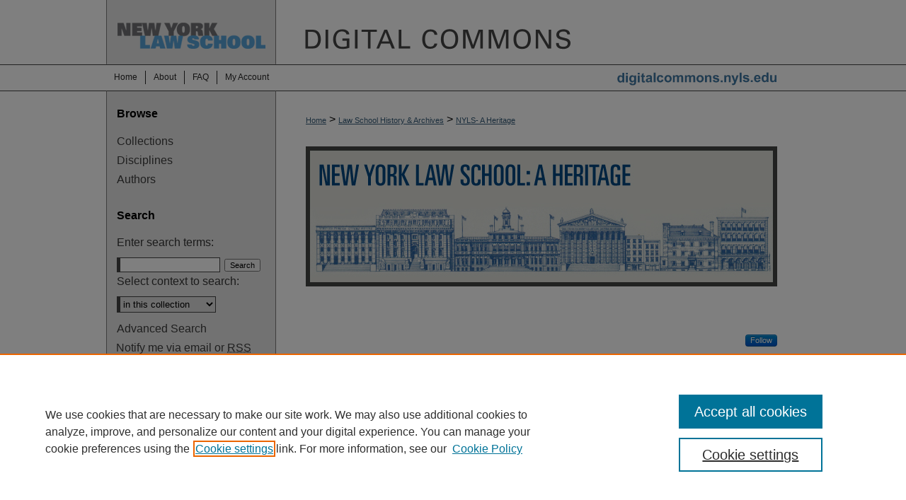

--- FILE ---
content_type: text/html; charset=UTF-8
request_url: https://digitalcommons.nyls.edu/nyls_heritage/
body_size: 5237
content:

<!DOCTYPE html>
<html lang="en">
<head><!-- inj yui3-seed: --><script type='text/javascript' src='//cdnjs.cloudflare.com/ajax/libs/yui/3.6.0/yui/yui-min.js'></script><script type='text/javascript' src='//ajax.googleapis.com/ajax/libs/jquery/1.10.2/jquery.min.js'></script><!-- Adobe Analytics --><script type='text/javascript' src='https://assets.adobedtm.com/4a848ae9611a/d0e96722185b/launch-d525bb0064d8.min.js'></script><script type='text/javascript' src=/assets/nr_browser_production.js></script>

<!-- def.1 -->
<meta charset="utf-8">
<meta name="viewport" content="width=device-width">
<title>
New York Law School--A Heritage | History & Archives | New York Law School
</title>



<!-- FILE meta-tags.inc --><!-- FILE: /srv/sequoia/main/data/assets/site/meta-tags.inc -->
<!-- FILE: meta-tags.inc (cont) -->

<!-- sh.1 -->
<link rel="stylesheet" href="/ir-style.css" type="text/css" media="screen">
<link rel="stylesheet" href="/ir-custom.css" type="text/css" media="screen">
<link rel="stylesheet" href="ir-custom.css" type="text/css" media="screen">
<link rel="stylesheet" href="/assets/styles/ir-book.css" type="text/css" media="screen">
<link rel="stylesheet" href="/ir-local.css" type="text/css" media="screen">
<link rel="stylesheet" href="ir-local.css" type="text/css" media="screen">
<link rel="stylesheet" href="/ir-print.css" type="text/css" media="print">
<link type="text/css" rel="stylesheet" href="/assets/floatbox/floatbox.css">
<link rel="alternate" type="application/rss+xml" title="Site Feed" href="/recent.rss">
<link rel="shortcut icon" href="/favicon.ico" type="image/x-icon">
<!--[if IE]>
<link rel="stylesheet" href="/ir-ie.css" type="text/css" media="screen">
<![endif]-->

<!-- JS -->
<script type="text/javascript" src="/assets/scripts/yui-init.pack.js"></script>
<script type="text/javascript" src="/assets/scripts/GalleryControlYUI.pack.js"></script>
<script type="text/javascript" src="/assets/scripts/BackMonitorYUI.pack.js"></script>
<script type="text/javascript" src="/assets/scripts/gallery-init.pack.js"></script>
<script type="text/javascript" src="/assets/footnoteLinks.js"></script>

<!-- end sh.1 -->
<link rel="alternate" type="application/rss+xml" title="DigitalCommons@NYLS: New York Law School--A Heritage RSS feed" href="/nyls_heritage/recent.rss">
<link rel='stylesheet' href='/assets/styles/ir-gallery-list.css' type='text/css' media='screen'>




<script type="text/javascript">var pageData = {"page":{"environment":"prod","productName":"bpdg","language":"en","name":"ir_book","businessUnit":"els:rp:st"},"visitor":{}};</script>

</head>
<body >


<script type="text/javascript" src="/assets/floatbox/floatbox.js"></script>

<!-- FILE: /srv/sequoia/main/data/digitalcommons.nyls.edu/assets/header.pregen --><!-- This is the mobile navbar file. Do not delete or move from the top of header.pregen -->
<!-- FILE: /srv/sequoia/main/data/assets/site/mobile_nav.inc --><!--[if !IE]>-->
<script src="/assets/scripts/dc-mobile/dc-responsive-nav.js"></script>

<header id="mobile-nav" class="nav-down device-fixed-height" style="visibility: hidden;">
  
  
  <nav class="nav-collapse">
    <ul>
      <li class="menu-item active device-fixed-width"><a href="https://digitalcommons.nyls.edu" title="Home" data-scroll >Home</a></li>
      <li class="menu-item device-fixed-width"><a href="https://digitalcommons.nyls.edu/do/search/advanced/" title="Search" data-scroll ><i class="icon-search"></i> Search</a></li>
      <li class="menu-item device-fixed-width"><a href="https://digitalcommons.nyls.edu/communities.html" title="Browse" data-scroll >Browse Collections</a></li>
      <li class="menu-item device-fixed-width"><a href="../cgi/myaccount.cgi?context=nyls_heritage" title="My Account" data-scroll >My Account</a></li>
      <li class="menu-item device-fixed-width"><a href="https://digitalcommons.nyls.edu/about.html" title="About" data-scroll >About</a></li>
      <li class="menu-item device-fixed-width"><a href="https://network.bepress.com" title="Digital Commons Network" data-scroll ><img width="16" height="16" alt="DC Network" style="vertical-align:top;" src="../assets/md5images/8e240588cf8cd3a028768d4294acd7d3.png"> Digital Commons Network™</a></li>
    </ul>
  </nav>
</header>

<script src="/assets/scripts/dc-mobile/dc-mobile-nav.js"></script>
<!--<![endif]-->
<!-- FILE: /srv/sequoia/main/data/digitalcommons.nyls.edu/assets/header.pregen (cont) -->
<div id="nyls">
<div id="container"><a href="#main" class="skiplink" accesskey="2" >Skip to main content</a>

<div id="header">
<!-- FILE: /srv/sequoia/main/data/assets/site/ir_logo.inc -->




	<div id="logo">
		<a href="http://www.nyls.edu/" title="New York Law School" >
			<img alt="DigitalCommons@NYLS" border="0" width='240' height='91' src="../assets/md5images/eed2c756b9a4b5971ae4bd8bfb399443.gif">
		</a>
	</div>








<!-- FILE: /srv/sequoia/main/data/digitalcommons.nyls.edu/assets/header.pregen (cont) -->
<div id="pagetitle">

<h1><a href="https://digitalcommons.nyls.edu" title="DigitalCommons@NYLS" >DigitalCommons@NYLS</a></h1>
</div>
</div><div id="navigation"><!-- FILE: /srv/sequoia/main/data/assets/site/ir_navigation.inc --><div id="tabs" role="navigation" aria-label="Main"><ul><li id="tabone"><a href="https://digitalcommons.nyls.edu" title="Home" ><span>Home</span></a></li><li id="tabtwo"><a href="https://digitalcommons.nyls.edu/about.html" title="About" ><span>About</span></a></li><li id="tabthree"><a href="https://digitalcommons.nyls.edu/faq.html" title="FAQ" ><span>FAQ</span></a></li><li id="tabfour"><a href="https://digitalcommons.nyls.edu/cgi/myaccount.cgi?context=nyls_heritage" title="My Account" ><span>My Account</span></a></li></ul></div>


<!-- FILE: /srv/sequoia/main/data/digitalcommons.nyls.edu/assets/header.pregen (cont) --></div>



<div id="wrapper">
<div id="content">
<div id="main" class="text">
<!-- FILE: /srv/sequoia/main/data/assets/site/ir_book/index.html (cont) -->
<div id="book-gallery">

<div id="breadcrumb">
   <!-- FILE: /srv/sequoia/main/data/assets/site/ir_breadcrumb.inc -->

<div class="crumbs" role="navigation" aria-label="Breadcrumb">
	<p>
	
	
			<a href="https://digitalcommons.nyls.edu" class="ignore" >Home</a>
	
	
	
	
	
	
	
	
	
	
	 <span aria-hidden="true">&gt;</span> 
		<a href="https://digitalcommons.nyls.edu/history_archives" class="ignore" >Law School History & Archives</a>
	
	
	
	
	
	 <span aria-hidden="true">&gt;</span> 
		<a href="https://digitalcommons.nyls.edu/nyls_heritage" class="ignore" aria-current="page" >NYLS- A Heritage</a>
	
	
	
	</p>
</div>


<!-- FILE: /srv/sequoia/main/data/assets/site/ir_book/index.html (cont) -->
</div>

<!-- FILE: /srv/sequoia/main/data/assets/site/ir_book/ir_series_header.inc --><div id="series-header">
<!-- FILE: /srv/sequoia/main/data/assets/site/ir_book/ir_series_logo.inc -->
			<img alt="New York Law School--A Heritage" style="height:auto;width:px;" class="ignore" width='666' height='198' src="../assets/md5images/c6d1129167977cbe8308fe50e420aee9.jpg">	
<!-- FILE: /srv/sequoia/main/data/assets/site/ir_book/ir_series_header.inc (cont) -->
<h1 id="series-title" class="visually-hidden"><a href="https://digitalcommons.nyls.edu/nyls_heritage" >New York Law School--A Heritage</a></h1>
</div>
<div class="clear">&nbsp;</div>
<div id="series-home">

<!-- FILE: /srv/sequoia/main/data/assets/site/ir_book/index.html (cont) -->



<!-- FILE: /srv/sequoia/main/data/assets/site/ir_content_carousel.inc -->
<!-- FILE: /srv/sequoia/main/data/assets/site/ir_book/index.html (cont) -->
<div class="intro">
   <!-- FILE: /srv/sequoia/main/data/assets/site/ir_book/ir_series_intro.inc --><!-- FILE: /srv/sequoia/main/data/assets/site/ir_book/index.html (cont) -->
</div>
</div>



<div class="container">
   <span id="printWarning" class="printOnly">
      Printing is not supported at the primary Gallery Thumbnail page. Please first navigate to a specific Image before printing.
   </span>

<p class="publication-follow"><span class="pull-right"><!-- FILE: /srv/sequoia/main/data/assets/site/nw_follow_ctx.inc -->



	
		<a rel="nofollow" href="https://network.bepress.com/api/follow/subscribe?publication=YTg4M2EwOGMwNjA3OWZkYg%3D%3D&amp;format=html" data-follow-set="publication:YTg4M2EwOGMwNjA3OWZkYg==" title="Follow New York Law School--A Heritage" class="btn followable" >Follow</a>
	







<!-- FILE: /srv/sequoia/main/data/assets/site/ir_book/index.html (cont) --></span></p>
<div class="gallery-tools">
<a id="switch_button" role="button" href="#" class="switch_thumb" >Switch View to Grid</a>    <!-- FILE: /srv/sequoia/main/data/assets/site/ir_book/slideshow.inc -->
   
      <a id="slide-button" href="https://digitalcommons.nyls.edu/nyls_heritage/1001/preview.jpg" class="floatbox" data-fb-options="doSlideshow:true group:pix" title="New York Law School: A Heritage (1991)" >View Slideshow</a>
   
   

   
   
      <a href="https://digitalcommons.nyls.edu/nyls_heritage/1000/preview.jpg" class="floatbox" data-fb-options="group:pix" title="New York Law School: A Heritage (1982)" ></a>
   

   
   
      <a href="https://digitalcommons.nyls.edu/nyls_heritage/1002/preview.jpg" class="floatbox" data-fb-options="group:pix" title="New York Law School: A Heritage (1978)" ></a>
   

<!-- FILE: /srv/sequoia/main/data/assets/site/ir_book/index.html (cont) -->   
</div>
<div class="clear">&nbsp;</div>
<ul id="gallery_items" class="thumb_view"> <li> <div class="content_block"> <a href="https://digitalcommons.nyls.edu/nyls_heritage/3" class="cover" ><img src="https://digitalcommons.nyls.edu/nyls_heritage/1001/thumbnail.jpg" alt="New York Law School: A Heritage (1991) by New York Law School" title="New York Law School: A Heritage (1991) by New York Law School"></a> <h2><a href="https://digitalcommons.nyls.edu/nyls_heritage/3" >New York Law School: A Heritage (1991)</a></h2> <!-- FILE: /srv/sequoia/main/data/assets/site/ir_book/custom_viewlist_text.inc --><p> <em>New York Law School</em> </p> <p><a href="https://issuu.com/nylslibrary/docs/new_york_law_school__a_heritage__19?e=0" >Click here to view online</a></p> <!-- FILE: /srv/sequoia/main/data/assets/site/ir_book/index.html (cont) --> </div> </li> <li> <div class="content_block"> <a href="https://digitalcommons.nyls.edu/nyls_heritage/1" class="cover" ><img src="https://digitalcommons.nyls.edu/nyls_heritage/1000/thumbnail.jpg" alt="New York Law School: A Heritage (1982) by New York Law School" title="New York Law School: A Heritage (1982) by New York Law School"></a> <h2><a href="https://digitalcommons.nyls.edu/nyls_heritage/1" >New York Law School: A Heritage (1982)</a></h2> <!-- FILE: /srv/sequoia/main/data/assets/site/ir_book/custom_viewlist_text.inc --><p> <em>New York Law School</em> </p> <p>Read about our past in “New York Law School: A Heritage” which was originally published in 1978 and updated in 1982. It provides a comprehensive narrative of the origins of NYLS and its contributions to the legal community since its founding in 1891.</p> <p>To view online, click <a href="http://comms.nyls.edu/flipbooks/HeritageUpdate/A-Heritage-Updated-2/NYLS-Heritage.html" target="_blank" >here</a>.</p> <!-- FILE: /srv/sequoia/main/data/assets/site/ir_book/index.html (cont) --> </div> </li> <li> <div class="content_block"> <a href="https://digitalcommons.nyls.edu/nyls_heritage/2" class="cover" ><img src="https://digitalcommons.nyls.edu/nyls_heritage/1002/thumbnail.jpg" alt="New York Law School: A Heritage (1978) by New York Law School" title="New York Law School: A Heritage (1978) by New York Law School"></a> <h2><a href="https://digitalcommons.nyls.edu/nyls_heritage/2" >New York Law School: A Heritage (1978)</a></h2> <!-- FILE: /srv/sequoia/main/data/assets/site/ir_book/custom_viewlist_text.inc --><p> <em>New York Law School</em> </p> <p><a href="https://issuu.com/nylslibrary/docs/new_york_law_school__a_heritage__19_25574b39d481c0?e=0" >To view online click here</a></p> <!-- FILE: /srv/sequoia/main/data/assets/site/ir_book/index.html (cont) --> </div> </li> </ul>

  <div class="clearboth">&nbsp;</div>
  <!-- FILE: /srv/sequoia/main/data/assets/site/adjacent_pagination.inc -->
<!-- FILE: /srv/sequoia/main/data/assets/site/ir_book/index.html (cont) -->



   </div> <!-- container -->
</div> <!-- ir_book -->
<!-- FILE: /srv/sequoia/main/data/assets/site/footer.pregen --></div>
	<div class="verticalalign">&nbsp;</div>
	<div class="clear">&nbsp;</div>

</div>

	<div id="sidebar" role="complementary">
	<!-- FILE: /srv/sequoia/main/data/assets/site/ir_sidebar_7_8.inc -->

		



	<!-- FILE: /srv/sequoia/main/data/assets/site/ir_sidebar_sort_bsa.inc --><!-- FILE: /srv/sequoia/main/data/assets/site/ir_sidebar_custom_upper_7_8.inc -->

<!-- FILE: /srv/sequoia/main/data/assets/site/ir_sidebar_sort_bsa.inc (cont) -->
<!-- FILE: /srv/sequoia/main/data/assets/site/ir_sidebar_browse.inc --><h2>Browse</h2>
<ul id="side-browse">


<li class="collections"><a href="https://digitalcommons.nyls.edu/communities.html" title="Browse by Collections" >Collections</a></li>
<li class="discipline-browser"><a href="https://digitalcommons.nyls.edu/do/discipline_browser/disciplines" title="Browse by Disciplines" >Disciplines</a></li>
<li class="author"><a href="https://digitalcommons.nyls.edu/authors.html" title="Browse by Author" >Authors</a></li>


</ul>
<!-- FILE: /srv/sequoia/main/data/assets/site/ir_sidebar_sort_bsa.inc (cont) -->
<!-- FILE: /srv/sequoia/main/data/assets/site/ir_sidebar_custom_middle_7_8.inc --><!-- FILE: /srv/sequoia/main/data/assets/site/ir_sidebar_sort_bsa.inc (cont) -->
<!-- FILE: /srv/sequoia/main/data/assets/site/ir_sidebar_search_7_8.inc --><h2>Search</h2>


	
<form method='get' action='https://digitalcommons.nyls.edu/do/search/' id="sidebar-search">
	<label for="search" accesskey="4">
		Enter search terms:
	</label>
		<div>
			<span class="border">
				<input type="text" name='q' class="search" id="search">
			</span> 
			<input type="submit" value="Search" class="searchbutton" style="font-size:11px;">
		</div>
	<label for="context">
		Select context to search:
	</label> 
		<div>
			<span class="border">
				<select name="fq" id="context">
					
					
					
						<option value='virtual_ancestor_link:"https://digitalcommons.nyls.edu/nyls_heritage"'>in this collection</option>
					
					
					<option value='virtual_ancestor_link:"https://digitalcommons.nyls.edu"'>in this repository</option>
					<option value='virtual_ancestor_link:"http:/"'>across all repositories</option>
				</select>
			</span>
		</div>
</form>

<p class="advanced">
	
	
		<a href="https://digitalcommons.nyls.edu/do/search/advanced/?fq=virtual_ancestor_link:%22https://digitalcommons.nyls.edu/nyls_heritage%22" >
			Advanced Search
		</a>
	
</p>
<!-- FILE: /srv/sequoia/main/data/assets/site/ir_sidebar_sort_bsa.inc (cont) -->
<!-- FILE: /srv/sequoia/main/data/assets/site/ir_sidebar_notify_7_8.inc -->


	<ul id="side-notify">
		<li class="notify">
			<a href="https://digitalcommons.nyls.edu/nyls_heritage/announcements.html" title="Email or RSS Notifications" >
				Notify me via email or <acronym title="Really Simple Syndication">RSS</acronym>
			</a>
		</li>
	</ul>



<!-- FILE: /srv/sequoia/main/data/assets/site/urc_badge.inc -->






<!-- FILE: /srv/sequoia/main/data/assets/site/ir_sidebar_notify_7_8.inc (cont) -->

<!-- FILE: /srv/sequoia/main/data/assets/site/ir_sidebar_sort_bsa.inc (cont) -->
<!-- FILE: /srv/sequoia/main/data/digitalcommons.nyls.edu/assets/ir_sidebar_author_7_8.inc -->

<!-- FILE: /srv/sequoia/main/data/assets/site/ir_sidebar_sort_bsa.inc (cont) -->
<!-- FILE: /srv/sequoia/main/data/digitalcommons.nyls.edu/assets/ir_sidebar_custom_lower_7_8.inc --><!-- FILE: /srv/sequoia/main/data/assets/site/ir_sidebar_homepage_links_7_8.inc -->

<!-- FILE: /srv/sequoia/main/data/digitalcommons.nyls.edu/assets/ir_sidebar_custom_lower_7_8.inc (cont) -->
	

<div id="sb-custom-lower">
		<ul class="sb-custom-ul">
			<li class="facebook">
				<a href="https://www.facebook.com/goNYLS" >
					Facebook
				</a>
			</li>
			<li class="twitter">
				<a href="https://twitter.com/nylawschool" >
					Twitter
				</a>
			</li>
			<li class="linkedin">
				<a href="https://www.linkedin.com/edu/school?id=18988&trk=tyah" >
					Linkedin
				</a>
			</li>
			<li class="youtube">
				<a href="http://www.youtube.com/nyls" >
					Youtube
				</a>
			</li>
			<li class="flickr">
				<a href="https://www.flickr.com/photos/nylawschool" >
					Flickr
				</a>
			</li>
		</ul>
</div><!-- FILE: /srv/sequoia/main/data/assets/site/ir_sidebar_sort_bsa.inc (cont) -->
<!-- FILE: /srv/sequoia/main/data/assets/site/ir_sidebar_sw_links_7_8.inc -->

	
		
	


	<!-- FILE: /srv/sequoia/main/data/assets/site/ir_sidebar_sort_bsa.inc (cont) -->

<!-- FILE: /srv/sequoia/main/data/assets/site/ir_sidebar_geolocate.inc --><!-- FILE: /srv/sequoia/main/data/assets/site/ir_geolocate_enabled_and_displayed.inc -->

<!-- FILE: /srv/sequoia/main/data/assets/site/ir_sidebar_geolocate.inc (cont) -->

<!-- FILE: /srv/sequoia/main/data/assets/site/ir_sidebar_sort_bsa.inc (cont) -->
<!-- FILE: /srv/sequoia/main/data/assets/site/ir_sidebar_custom_lowest_7_8.inc -->


<!-- FILE: /srv/sequoia/main/data/assets/site/ir_sidebar_sort_bsa.inc (cont) -->
<!-- FILE: /srv/sequoia/main/data/assets/site/ir_sidebar_7_8.inc (cont) -->

<!-- FILE: /srv/sequoia/main/data/assets/site/footer.pregen (cont) -->
	<div class="verticalalign">&nbsp;</div>
	</div>

</div>

<!-- FILE: /srv/sequoia/main/data/assets/site/ir_footer_content.inc --><div id="footer" role="contentinfo">
	
	
	<!-- FILE: /srv/sequoia/main/data/assets/site/ir_bepress_logo.inc --><div id="bepress">

<a href="https://www.elsevier.com/solutions/digital-commons" title="Elsevier - Digital Commons" >
	<em>Elsevier - Digital Commons</em>
</a>

</div>
<!-- FILE: /srv/sequoia/main/data/assets/site/ir_footer_content.inc (cont) -->
	<p>
		<a href="https://digitalcommons.nyls.edu" title="Home page" accesskey="1" >Home</a> | 
		<a href="https://digitalcommons.nyls.edu/about.html" title="About" >About</a> | 
		<a href="https://digitalcommons.nyls.edu/faq.html" title="FAQ" >FAQ</a> | 
		<a href="../cgi/myaccount.cgi?context=nyls_heritage" title="My Account Page" accesskey="3" >My Account</a> | 
		<a href="https://digitalcommons.nyls.edu/accessibility.html" title="Accessibility Statement" accesskey="0" >Accessibility Statement</a>
	</p>
	<p>
	
	
		<a class="secondary-link" href="https://www.elsevier.com/legal/privacy-policy" title="Privacy Policy" >Privacy</a>
	
		<a class="secondary-link" href="https://www.elsevier.com/legal/elsevier-website-terms-and-conditions" title="Copyright Policy" >Copyright</a>	
	</p> 
	
</div>

<!-- FILE: /srv/sequoia/main/data/assets/site/footer.pregen (cont) -->

</div>
</div>

<!-- FILE: /srv/sequoia/main/data/digitalcommons.nyls.edu/assets/ir_analytics.inc --><script>
  (function(i,s,o,g,r,a,m){i['GoogleAnalyticsObject']=r;i[r]=i[r]||function(){
  (i[r].q=i[r].q||[]).push(arguments)},i[r].l=1*new Date();a=s.createElement(o),
  m=s.getElementsByTagName(o)[0];a.async=1;a.src=g;m.parentNode.insertBefore(a,m)
  })(window,document,'script','//www.google-analytics.com/analytics.js','ga');

  ga('create', 'UA-60085824-26', 'auto');
  ga('send', 'pageview');

</script>
<!-- FILE: /srv/sequoia/main/data/assets/site/footer.pregen (cont) -->

<!-- FILE: /srv/sequoia/main/data/assets/site/ir_book/index.html (cont) -->
<script type='text/javascript' src='/assets/scripts/bpbootstrap-20160726.pack.js'></script><script type='text/javascript'>BPBootstrap.init({appendCookie:''})</script></body></html>
